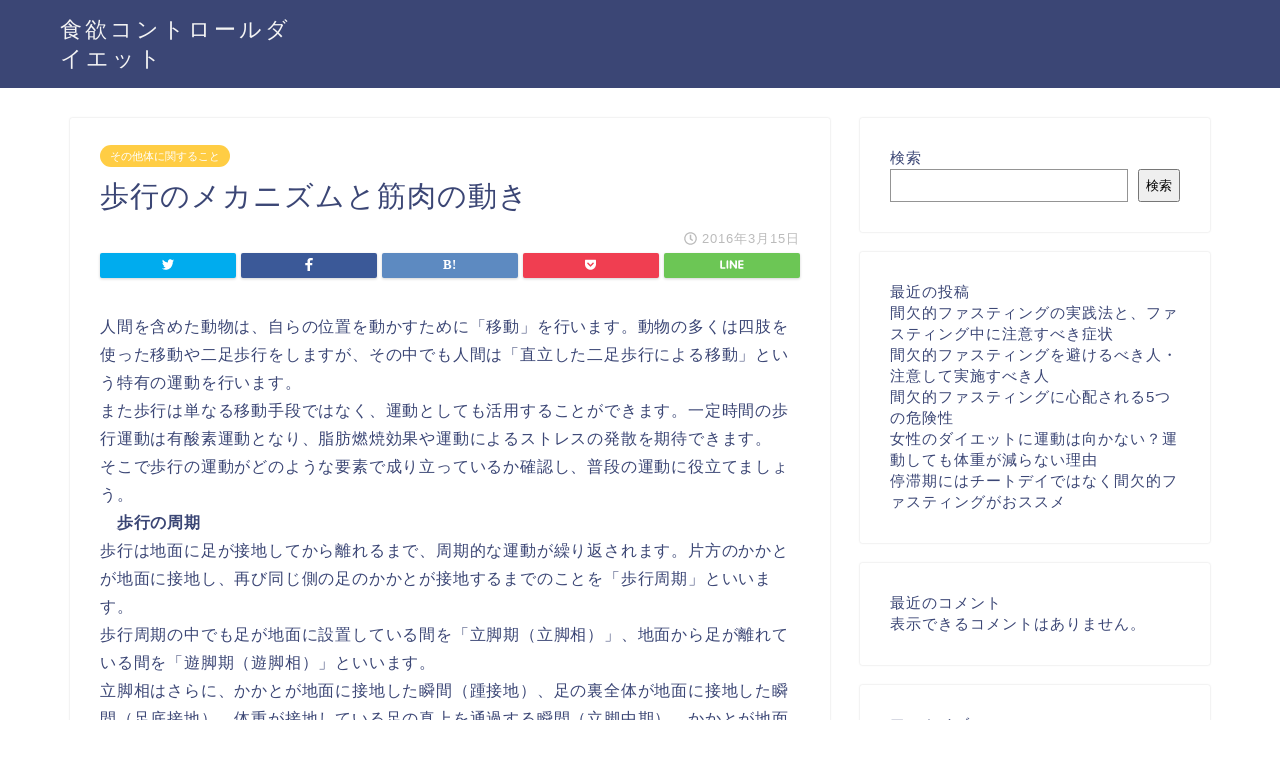

--- FILE ---
content_type: text/html; charset=UTF-8
request_url: https://rehabilizyoho.com/cate29/en510.html
body_size: 15982
content:
<!DOCTYPE html>
<html lang="ja">
<head prefix="og: http://ogp.me/ns# fb: http://ogp.me/ns/fb# article: http://ogp.me/ns/article#">
<meta charset="utf-8">
<meta http-equiv="X-UA-Compatible" content="IE=edge">
<meta name="viewport" content="width=device-width, initial-scale=1">
<!-- ここからOGP -->
<meta property="og:type" content="blog">
<meta property="og:description" content="人間を含めた動物は、自らの位置を動かすために「移動」を行います。動物の多くは四肢を使った移動や二足歩行をしますが、その中でも人間は「直立した二足歩行による移動」という特有の運動を行います。 また歩行は単なる移動手段ではな"> 
<meta property="og:title" content="歩行のメカニズムと筋肉の動き｜食欲コントロールダイエット"> 
<meta property="og:url" content="https://rehabilizyoho.com/cate29/en510.html"> 
<meta property="og:image" content="https://rehabilizyoho.com/wp-content/themes/jin/img/noimg.png">
<meta property="og:site_name" content="食欲コントロールダイエット">
<meta property="fb:admins" content="">
<meta name="twitter:card" content="summary">
<!-- ここまでOGP --> 
<title>歩行のメカニズムと筋肉の動き｜食欲コントロールダイエット</title>
<meta name="description" itemprop="description" content="人間を含めた動物は、自らの位置を動かすために「移動」を行います。動物の多くは四肢を使った移動や二足歩行をしますが、その中でも人間は「直立した二足歩行による移動」という特有の運動を行います。 また歩行は単なる移動手段ではな" >
<link rel="shortcut icon" href="https://rehabilizyoho.com/wp-content/themes/jin/favicon.ico">

<meta name='robots' content='max-image-preview:large' />
<link rel='dns-prefetch' href='//ajax.googleapis.com' />
<link rel='dns-prefetch' href='//cdnjs.cloudflare.com' />
<link rel='dns-prefetch' href='//use.fontawesome.com' />
<link rel="alternate" type="application/rss+xml" title="食欲コントロールダイエット &raquo; フィード" href="https://rehabilizyoho.com/feed" />
<link rel="alternate" type="application/rss+xml" title="食欲コントロールダイエット &raquo; コメントフィード" href="https://rehabilizyoho.com/comments/feed" />
<link rel="alternate" type="application/rss+xml" title="食欲コントロールダイエット &raquo; 歩行のメカニズムと筋肉の動き のコメントのフィード" href="https://rehabilizyoho.com/cate29/en510.html/feed" />
<script type="text/javascript">
/* <![CDATA[ */
window._wpemojiSettings = {"baseUrl":"https:\/\/s.w.org\/images\/core\/emoji\/15.0.3\/72x72\/","ext":".png","svgUrl":"https:\/\/s.w.org\/images\/core\/emoji\/15.0.3\/svg\/","svgExt":".svg","source":{"concatemoji":"https:\/\/rehabilizyoho.com\/wp-includes\/js\/wp-emoji-release.min.js?ver=6.5.7"}};
/*! This file is auto-generated */
!function(i,n){var o,s,e;function c(e){try{var t={supportTests:e,timestamp:(new Date).valueOf()};sessionStorage.setItem(o,JSON.stringify(t))}catch(e){}}function p(e,t,n){e.clearRect(0,0,e.canvas.width,e.canvas.height),e.fillText(t,0,0);var t=new Uint32Array(e.getImageData(0,0,e.canvas.width,e.canvas.height).data),r=(e.clearRect(0,0,e.canvas.width,e.canvas.height),e.fillText(n,0,0),new Uint32Array(e.getImageData(0,0,e.canvas.width,e.canvas.height).data));return t.every(function(e,t){return e===r[t]})}function u(e,t,n){switch(t){case"flag":return n(e,"\ud83c\udff3\ufe0f\u200d\u26a7\ufe0f","\ud83c\udff3\ufe0f\u200b\u26a7\ufe0f")?!1:!n(e,"\ud83c\uddfa\ud83c\uddf3","\ud83c\uddfa\u200b\ud83c\uddf3")&&!n(e,"\ud83c\udff4\udb40\udc67\udb40\udc62\udb40\udc65\udb40\udc6e\udb40\udc67\udb40\udc7f","\ud83c\udff4\u200b\udb40\udc67\u200b\udb40\udc62\u200b\udb40\udc65\u200b\udb40\udc6e\u200b\udb40\udc67\u200b\udb40\udc7f");case"emoji":return!n(e,"\ud83d\udc26\u200d\u2b1b","\ud83d\udc26\u200b\u2b1b")}return!1}function f(e,t,n){var r="undefined"!=typeof WorkerGlobalScope&&self instanceof WorkerGlobalScope?new OffscreenCanvas(300,150):i.createElement("canvas"),a=r.getContext("2d",{willReadFrequently:!0}),o=(a.textBaseline="top",a.font="600 32px Arial",{});return e.forEach(function(e){o[e]=t(a,e,n)}),o}function t(e){var t=i.createElement("script");t.src=e,t.defer=!0,i.head.appendChild(t)}"undefined"!=typeof Promise&&(o="wpEmojiSettingsSupports",s=["flag","emoji"],n.supports={everything:!0,everythingExceptFlag:!0},e=new Promise(function(e){i.addEventListener("DOMContentLoaded",e,{once:!0})}),new Promise(function(t){var n=function(){try{var e=JSON.parse(sessionStorage.getItem(o));if("object"==typeof e&&"number"==typeof e.timestamp&&(new Date).valueOf()<e.timestamp+604800&&"object"==typeof e.supportTests)return e.supportTests}catch(e){}return null}();if(!n){if("undefined"!=typeof Worker&&"undefined"!=typeof OffscreenCanvas&&"undefined"!=typeof URL&&URL.createObjectURL&&"undefined"!=typeof Blob)try{var e="postMessage("+f.toString()+"("+[JSON.stringify(s),u.toString(),p.toString()].join(",")+"));",r=new Blob([e],{type:"text/javascript"}),a=new Worker(URL.createObjectURL(r),{name:"wpTestEmojiSupports"});return void(a.onmessage=function(e){c(n=e.data),a.terminate(),t(n)})}catch(e){}c(n=f(s,u,p))}t(n)}).then(function(e){for(var t in e)n.supports[t]=e[t],n.supports.everything=n.supports.everything&&n.supports[t],"flag"!==t&&(n.supports.everythingExceptFlag=n.supports.everythingExceptFlag&&n.supports[t]);n.supports.everythingExceptFlag=n.supports.everythingExceptFlag&&!n.supports.flag,n.DOMReady=!1,n.readyCallback=function(){n.DOMReady=!0}}).then(function(){return e}).then(function(){var e;n.supports.everything||(n.readyCallback(),(e=n.source||{}).concatemoji?t(e.concatemoji):e.wpemoji&&e.twemoji&&(t(e.twemoji),t(e.wpemoji)))}))}((window,document),window._wpemojiSettings);
/* ]]> */
</script>
<style id='wp-emoji-styles-inline-css' type='text/css'>

	img.wp-smiley, img.emoji {
		display: inline !important;
		border: none !important;
		box-shadow: none !important;
		height: 1em !important;
		width: 1em !important;
		margin: 0 0.07em !important;
		vertical-align: -0.1em !important;
		background: none !important;
		padding: 0 !important;
	}
</style>
<link rel='stylesheet' id='wp-block-library-css' href='https://rehabilizyoho.com/wp-includes/css/dist/block-library/style.min.css?ver=6.5.7' type='text/css' media='all' />
<style id='classic-theme-styles-inline-css' type='text/css'>
/*! This file is auto-generated */
.wp-block-button__link{color:#fff;background-color:#32373c;border-radius:9999px;box-shadow:none;text-decoration:none;padding:calc(.667em + 2px) calc(1.333em + 2px);font-size:1.125em}.wp-block-file__button{background:#32373c;color:#fff;text-decoration:none}
</style>
<style id='global-styles-inline-css' type='text/css'>
body{--wp--preset--color--black: #000000;--wp--preset--color--cyan-bluish-gray: #abb8c3;--wp--preset--color--white: #ffffff;--wp--preset--color--pale-pink: #f78da7;--wp--preset--color--vivid-red: #cf2e2e;--wp--preset--color--luminous-vivid-orange: #ff6900;--wp--preset--color--luminous-vivid-amber: #fcb900;--wp--preset--color--light-green-cyan: #7bdcb5;--wp--preset--color--vivid-green-cyan: #00d084;--wp--preset--color--pale-cyan-blue: #8ed1fc;--wp--preset--color--vivid-cyan-blue: #0693e3;--wp--preset--color--vivid-purple: #9b51e0;--wp--preset--gradient--vivid-cyan-blue-to-vivid-purple: linear-gradient(135deg,rgba(6,147,227,1) 0%,rgb(155,81,224) 100%);--wp--preset--gradient--light-green-cyan-to-vivid-green-cyan: linear-gradient(135deg,rgb(122,220,180) 0%,rgb(0,208,130) 100%);--wp--preset--gradient--luminous-vivid-amber-to-luminous-vivid-orange: linear-gradient(135deg,rgba(252,185,0,1) 0%,rgba(255,105,0,1) 100%);--wp--preset--gradient--luminous-vivid-orange-to-vivid-red: linear-gradient(135deg,rgba(255,105,0,1) 0%,rgb(207,46,46) 100%);--wp--preset--gradient--very-light-gray-to-cyan-bluish-gray: linear-gradient(135deg,rgb(238,238,238) 0%,rgb(169,184,195) 100%);--wp--preset--gradient--cool-to-warm-spectrum: linear-gradient(135deg,rgb(74,234,220) 0%,rgb(151,120,209) 20%,rgb(207,42,186) 40%,rgb(238,44,130) 60%,rgb(251,105,98) 80%,rgb(254,248,76) 100%);--wp--preset--gradient--blush-light-purple: linear-gradient(135deg,rgb(255,206,236) 0%,rgb(152,150,240) 100%);--wp--preset--gradient--blush-bordeaux: linear-gradient(135deg,rgb(254,205,165) 0%,rgb(254,45,45) 50%,rgb(107,0,62) 100%);--wp--preset--gradient--luminous-dusk: linear-gradient(135deg,rgb(255,203,112) 0%,rgb(199,81,192) 50%,rgb(65,88,208) 100%);--wp--preset--gradient--pale-ocean: linear-gradient(135deg,rgb(255,245,203) 0%,rgb(182,227,212) 50%,rgb(51,167,181) 100%);--wp--preset--gradient--electric-grass: linear-gradient(135deg,rgb(202,248,128) 0%,rgb(113,206,126) 100%);--wp--preset--gradient--midnight: linear-gradient(135deg,rgb(2,3,129) 0%,rgb(40,116,252) 100%);--wp--preset--font-size--small: 13px;--wp--preset--font-size--medium: 20px;--wp--preset--font-size--large: 36px;--wp--preset--font-size--x-large: 42px;--wp--preset--spacing--20: 0.44rem;--wp--preset--spacing--30: 0.67rem;--wp--preset--spacing--40: 1rem;--wp--preset--spacing--50: 1.5rem;--wp--preset--spacing--60: 2.25rem;--wp--preset--spacing--70: 3.38rem;--wp--preset--spacing--80: 5.06rem;--wp--preset--shadow--natural: 6px 6px 9px rgba(0, 0, 0, 0.2);--wp--preset--shadow--deep: 12px 12px 50px rgba(0, 0, 0, 0.4);--wp--preset--shadow--sharp: 6px 6px 0px rgba(0, 0, 0, 0.2);--wp--preset--shadow--outlined: 6px 6px 0px -3px rgba(255, 255, 255, 1), 6px 6px rgba(0, 0, 0, 1);--wp--preset--shadow--crisp: 6px 6px 0px rgba(0, 0, 0, 1);}:where(.is-layout-flex){gap: 0.5em;}:where(.is-layout-grid){gap: 0.5em;}body .is-layout-flex{display: flex;}body .is-layout-flex{flex-wrap: wrap;align-items: center;}body .is-layout-flex > *{margin: 0;}body .is-layout-grid{display: grid;}body .is-layout-grid > *{margin: 0;}:where(.wp-block-columns.is-layout-flex){gap: 2em;}:where(.wp-block-columns.is-layout-grid){gap: 2em;}:where(.wp-block-post-template.is-layout-flex){gap: 1.25em;}:where(.wp-block-post-template.is-layout-grid){gap: 1.25em;}.has-black-color{color: var(--wp--preset--color--black) !important;}.has-cyan-bluish-gray-color{color: var(--wp--preset--color--cyan-bluish-gray) !important;}.has-white-color{color: var(--wp--preset--color--white) !important;}.has-pale-pink-color{color: var(--wp--preset--color--pale-pink) !important;}.has-vivid-red-color{color: var(--wp--preset--color--vivid-red) !important;}.has-luminous-vivid-orange-color{color: var(--wp--preset--color--luminous-vivid-orange) !important;}.has-luminous-vivid-amber-color{color: var(--wp--preset--color--luminous-vivid-amber) !important;}.has-light-green-cyan-color{color: var(--wp--preset--color--light-green-cyan) !important;}.has-vivid-green-cyan-color{color: var(--wp--preset--color--vivid-green-cyan) !important;}.has-pale-cyan-blue-color{color: var(--wp--preset--color--pale-cyan-blue) !important;}.has-vivid-cyan-blue-color{color: var(--wp--preset--color--vivid-cyan-blue) !important;}.has-vivid-purple-color{color: var(--wp--preset--color--vivid-purple) !important;}.has-black-background-color{background-color: var(--wp--preset--color--black) !important;}.has-cyan-bluish-gray-background-color{background-color: var(--wp--preset--color--cyan-bluish-gray) !important;}.has-white-background-color{background-color: var(--wp--preset--color--white) !important;}.has-pale-pink-background-color{background-color: var(--wp--preset--color--pale-pink) !important;}.has-vivid-red-background-color{background-color: var(--wp--preset--color--vivid-red) !important;}.has-luminous-vivid-orange-background-color{background-color: var(--wp--preset--color--luminous-vivid-orange) !important;}.has-luminous-vivid-amber-background-color{background-color: var(--wp--preset--color--luminous-vivid-amber) !important;}.has-light-green-cyan-background-color{background-color: var(--wp--preset--color--light-green-cyan) !important;}.has-vivid-green-cyan-background-color{background-color: var(--wp--preset--color--vivid-green-cyan) !important;}.has-pale-cyan-blue-background-color{background-color: var(--wp--preset--color--pale-cyan-blue) !important;}.has-vivid-cyan-blue-background-color{background-color: var(--wp--preset--color--vivid-cyan-blue) !important;}.has-vivid-purple-background-color{background-color: var(--wp--preset--color--vivid-purple) !important;}.has-black-border-color{border-color: var(--wp--preset--color--black) !important;}.has-cyan-bluish-gray-border-color{border-color: var(--wp--preset--color--cyan-bluish-gray) !important;}.has-white-border-color{border-color: var(--wp--preset--color--white) !important;}.has-pale-pink-border-color{border-color: var(--wp--preset--color--pale-pink) !important;}.has-vivid-red-border-color{border-color: var(--wp--preset--color--vivid-red) !important;}.has-luminous-vivid-orange-border-color{border-color: var(--wp--preset--color--luminous-vivid-orange) !important;}.has-luminous-vivid-amber-border-color{border-color: var(--wp--preset--color--luminous-vivid-amber) !important;}.has-light-green-cyan-border-color{border-color: var(--wp--preset--color--light-green-cyan) !important;}.has-vivid-green-cyan-border-color{border-color: var(--wp--preset--color--vivid-green-cyan) !important;}.has-pale-cyan-blue-border-color{border-color: var(--wp--preset--color--pale-cyan-blue) !important;}.has-vivid-cyan-blue-border-color{border-color: var(--wp--preset--color--vivid-cyan-blue) !important;}.has-vivid-purple-border-color{border-color: var(--wp--preset--color--vivid-purple) !important;}.has-vivid-cyan-blue-to-vivid-purple-gradient-background{background: var(--wp--preset--gradient--vivid-cyan-blue-to-vivid-purple) !important;}.has-light-green-cyan-to-vivid-green-cyan-gradient-background{background: var(--wp--preset--gradient--light-green-cyan-to-vivid-green-cyan) !important;}.has-luminous-vivid-amber-to-luminous-vivid-orange-gradient-background{background: var(--wp--preset--gradient--luminous-vivid-amber-to-luminous-vivid-orange) !important;}.has-luminous-vivid-orange-to-vivid-red-gradient-background{background: var(--wp--preset--gradient--luminous-vivid-orange-to-vivid-red) !important;}.has-very-light-gray-to-cyan-bluish-gray-gradient-background{background: var(--wp--preset--gradient--very-light-gray-to-cyan-bluish-gray) !important;}.has-cool-to-warm-spectrum-gradient-background{background: var(--wp--preset--gradient--cool-to-warm-spectrum) !important;}.has-blush-light-purple-gradient-background{background: var(--wp--preset--gradient--blush-light-purple) !important;}.has-blush-bordeaux-gradient-background{background: var(--wp--preset--gradient--blush-bordeaux) !important;}.has-luminous-dusk-gradient-background{background: var(--wp--preset--gradient--luminous-dusk) !important;}.has-pale-ocean-gradient-background{background: var(--wp--preset--gradient--pale-ocean) !important;}.has-electric-grass-gradient-background{background: var(--wp--preset--gradient--electric-grass) !important;}.has-midnight-gradient-background{background: var(--wp--preset--gradient--midnight) !important;}.has-small-font-size{font-size: var(--wp--preset--font-size--small) !important;}.has-medium-font-size{font-size: var(--wp--preset--font-size--medium) !important;}.has-large-font-size{font-size: var(--wp--preset--font-size--large) !important;}.has-x-large-font-size{font-size: var(--wp--preset--font-size--x-large) !important;}
.wp-block-navigation a:where(:not(.wp-element-button)){color: inherit;}
:where(.wp-block-post-template.is-layout-flex){gap: 1.25em;}:where(.wp-block-post-template.is-layout-grid){gap: 1.25em;}
:where(.wp-block-columns.is-layout-flex){gap: 2em;}:where(.wp-block-columns.is-layout-grid){gap: 2em;}
.wp-block-pullquote{font-size: 1.5em;line-height: 1.6;}
</style>
<link rel='stylesheet' id='theme-style-css' href='https://rehabilizyoho.com/wp-content/themes/jin/style.css?ver=6.5.7' type='text/css' media='all' />
<link rel='stylesheet' id='fontawesome-style-css' href='https://use.fontawesome.com/releases/v5.1.0/css/all.css?ver=6.5.7' type='text/css' media='all' />
<link rel='stylesheet' id='swiper-style-css' href='https://cdnjs.cloudflare.com/ajax/libs/Swiper/4.0.7/css/swiper.min.css?ver=6.5.7' type='text/css' media='all' />
<script type="text/javascript" src="https://ajax.googleapis.com/ajax/libs/jquery/1.12.4/jquery.min.js?ver=6.5.7" id="jquery-js"></script>
<script type="text/javascript" src="https://rehabilizyoho.com/wp-content/themes/jin/js/common.js?ver=6.5.7" id="cps-common-js"></script>
<link rel="https://api.w.org/" href="https://rehabilizyoho.com/wp-json/" /><link rel="alternate" type="application/json" href="https://rehabilizyoho.com/wp-json/wp/v2/posts/319" /><link rel="canonical" href="https://rehabilizyoho.com/cate29/en510.html" />
<link rel='shortlink' href='https://rehabilizyoho.com/?p=319' />
<link rel="alternate" type="application/json+oembed" href="https://rehabilizyoho.com/wp-json/oembed/1.0/embed?url=https%3A%2F%2Frehabilizyoho.com%2Fcate29%2Fen510.html" />
<link rel="alternate" type="text/xml+oembed" href="https://rehabilizyoho.com/wp-json/oembed/1.0/embed?url=https%3A%2F%2Frehabilizyoho.com%2Fcate29%2Fen510.html&#038;format=xml" />
	<style type="text/css">
		#wrapper{
						background-color: #fff;
						background-image: url();
		}
		.related-entry-headline-text span:before,
		#comment-title span:before,
		#reply-title span:before{
			background-color: #3b4675;
			border-color: #3b4675!important;
		}
		footer,
		#breadcrumb:after,
		#page-top a{	
			background-color: #3b4675;
		}
		.footer-inner a,
		#copyright,
		#copyright-center{
			border-color: #fff!important;
			color: #fff!important;
		}
		#footer-widget-area
		{
			border-color: #fff!important;
		}
		.page-top-footer a{
			color: #3b4675!important;
		}
				#breadcrumb ul li,
		#breadcrumb ul li a{
			color: #3b4675!important;
		}
		
		body,
		a,
		a:link,
		a:visited{
			color: #3b4675;
		}
		a:hover{
			color: #008db7;
		}
				.widget_nav_menu ul > li > a:before,
		.widget_categories ul > li > a:before,
		.widget_archive form:after,
		.widget_categories form:after,
		.widget_nav_menu ul > li > ul.sub-menu > li > a:before,
		.widget_categories ul > li > .children > li > a:before,
		.widget_nav_menu ul > li > ul.sub-menu > li > ul.sub-menu li > a:before,
		.widget_categories ul > li > .children > li > .children li > a:before{
			color: #3b4675;
		}
		footer .footer-widget,
		footer .footer-widget a,
		footer .footer-widget ul li,
		.footer-widget.widget_nav_menu ul > li > a:before,
		.footer-widget.widget_categories ul > li > a:before{
			color: #fff!important;
			border-color: #fff!important;
		}
		footer .footer-widget .widgettitle{
			color: #fff!important;
			border-color: #ffcd44!important;
		}
		footer .widget_nav_menu ul .children .children li a:before,
		footer .widget_categories ul .children .children li a:before{
			background-color: #fff!important;
		}
		#drawernav a:hover,
		.post-list-title,
		#prev-next p,
		#toc_container .toc_list li a{
			color: #3b4675!important;
		}
		#header-box{
			background-color: #3b4675;
		}
		.pickup-contents:before{
			background-color: #3b4675!important;
		}
		.main-image-text{
			color: #555;
		}
		.main-image-text-sub{
			color: #555;
		}
		
						#site-info{
			padding-top: 15px!important;
			padding-bottom: 15px!important;
		}
				
		#site-info span a{
			color: #f4f4f4!important;
		}
		
				#headmenu .headsns .line a svg{
			fill: #f4f4f4!important;
		}
		#headmenu .headsns a,
		#headmenu{
			color: #f4f4f4!important;
			border-color:#f4f4f4!important;
		}
						.profile-follow .line-sns a svg{
			fill: #3b4675!important;
		}
		.profile-follow .line-sns a:hover svg{
			fill: #ffcd44!important;
		}
		.profile-follow a{
			color: #3b4675!important;
			border-color:#3b4675!important;
		}
		.profile-follow a:hover,
		#headmenu .headsns a:hover{
			color:#ffcd44!important;
			border-color:#ffcd44!important;
		}
				.search-box:hover{
			color:#ffcd44!important;
			border-color:#ffcd44!important;
		}
				#header #headmenu .headsns .line a:hover svg{
			fill:#ffcd44!important;
		}
		.cps-icon-bar,
		#navtoggle:checked + .sp-menu-open .cps-icon-bar{
			background-color: #f4f4f4;
		}
		#nav-container{
			background-color: #fff;
		}
		#drawernav ul.menu-box > li > a,
		#drawernav2 ul.menu-box > li > a,
		#drawernav3 ul.menu-box > li > a,
		#drawernav4 ul.menu-box > li > a,
		#drawernav5 ul.menu-box > li > a,
		#drawernav ul.menu-box > li.menu-item-has-children:after,
		#drawernav2 ul.menu-box > li.menu-item-has-children:after,
		#drawernav3 ul.menu-box > li.menu-item-has-children:after,
		#drawernav4 ul.menu-box > li.menu-item-has-children:after,
		#drawernav5 ul.menu-box > li.menu-item-has-children:after{
			color: #f4f4f4!important;
		}
		#drawernav ul.menu-box li a,
		#drawernav2 ul.menu-box li a,
		#drawernav3 ul.menu-box li a,
		#drawernav4 ul.menu-box li a,
		#drawernav5 ul.menu-box li a{
			font-size: 14px!important;
		}
		#drawernav3 ul.menu-box > li{
			color: #3b4675!important;
		}
		#drawernav4 .menu-box > .menu-item > a:after,
		#drawernav3 .menu-box > .menu-item > a:after,
		#drawernav .menu-box > .menu-item > a:after{
			background-color: #f4f4f4!important;
		}
		#drawernav2 .menu-box > .menu-item:hover,
		#drawernav5 .menu-box > .menu-item:hover{
			border-top-color: #3b4675!important;
		}
				.cps-info-bar a{
			background-color: #ffcd44!important;
		}
				@media (min-width: 768px) {
			.post-list-mag .post-list-item:not(:nth-child(2n)){
				margin-right: 2.6%;
			}
		}
				@media (min-width: 768px) {
			#tab-1:checked ~ .tabBtn-mag li [for="tab-1"]:after,
			#tab-2:checked ~ .tabBtn-mag li [for="tab-2"]:after,
			#tab-3:checked ~ .tabBtn-mag li [for="tab-3"]:after,
			#tab-4:checked ~ .tabBtn-mag li [for="tab-4"]:after{
				border-top-color: #3b4675!important;
			}
			.tabBtn-mag label{
				border-bottom-color: #3b4675!important;
			}
		}
		#tab-1:checked ~ .tabBtn-mag li [for="tab-1"],
		#tab-2:checked ~ .tabBtn-mag li [for="tab-2"],
		#tab-3:checked ~ .tabBtn-mag li [for="tab-3"],
		#tab-4:checked ~ .tabBtn-mag li [for="tab-4"],
		#prev-next a.next:after,
		#prev-next a.prev:after{
			
			background-color: #3b4675!important;
		}
		

		.swiper-slide .post-list-cat,
		.post-list-mag .post-list-cat,
		.post-list-mag3col .post-list-cat,
		.post-list-mag-sp1col .post-list-cat,
		.swiper-pagination-bullet-active,
		.pickup-cat,
		.post-list .post-list-cat,
		.more-cat-button a:hover span:before,
		#breadcrumb .bcHome a:hover span:before,
		.popular-item:nth-child(1) .pop-num,
		.popular-item:nth-child(2) .pop-num,
		.popular-item:nth-child(3) .pop-num{
			background-color: #ffcd44!important;
		}
		.sidebar-btn a,
		.profile-sns-menu{
			background-color: #ffcd44!important;
		}
		.sp-sns-menu a,
		.pickup-contents-box a:hover .pickup-title{
			border-color: #3b4675!important;
			color: #3b4675!important;
		}
				.pro-line svg{
			fill: #3b4675!important;
		}
		.cps-post-cat a,
		.meta-cat,
		.popular-cat{
			background-color: #ffcd44!important;
			border-color: #ffcd44!important;
		}
		.tagicon,
		.tag-box a,
		#toc_container .toc_list > li,
		#toc_container .toc_title{
			color: #3b4675!important;
		}
		.tag-box a,
		#toc_container:before{
			border-color: #3b4675!important;
		}
		.cps-post-cat a:hover{
			color: #008db7!important;
		}
		.pagination li:not([class*="current"]) a:hover,
		.widget_tag_cloud a:hover{
			background-color: #3b4675!important;
		}
		.pagination li:not([class*="current"]) a:hover{
			opacity: 0.5!important;
		}
		.pagination li.current a{
			background-color: #3b4675!important;
			border-color: #3b4675!important;
		}
		.nextpage a:hover span {
			color: #3b4675!important;
			border-color: #3b4675!important;
		}
		.cta-content:before{
			background-color: #6FBFCA!important;
		}
		.cta-text,
		.info-title{
			color: #fff!important;
		}
		#footer-widget-area.footer_style1 .widgettitle{
			border-color: #ffcd44!important;
		}
		.sidebar_style1 .widgettitle,
		.sidebar_style5 .widgettitle{
			border-color: #3b4675!important;
		}
		.sidebar_style2 .widgettitle,
		.sidebar_style4 .widgettitle,
		.sidebar_style6 .widgettitle{
			background-color: #3b4675!important;
		}
		
		.tn-logo-size{
			font-size: 160%!important;
		}
		.tn-logo-size img{
			width: 160%!important;
		}
		.sp-logo-size{
			font-size: 100%!important;
		}
		.sp-logo-size img{
			width: 100%!important;
		}
				.cps-post-main ul > li:before,
		.cps-post-main ol > li:before{
			background-color: #ffcd44!important;
		}
		.profile-card .profile-title{
			background-color: #3b4675!important;
		}
		.profile-card{
			border-color: #3b4675!important;
		}
		.cps-post-main a{
			color:#008db7;
		}
		.cps-post-main .marker{
			background: -webkit-linear-gradient( transparent 60%, #ffcedb 0% ) ;
			background: linear-gradient( transparent 60%, #ffcedb 0% ) ;
		}
		.cps-post-main .marker2{
			background: -webkit-linear-gradient( transparent 60%, #a9eaf2 0% ) ;
			background: linear-gradient( transparent 60%, #a9eaf2 0% ) ;
		}
		
		
		.simple-box1{
			border-color:#ef9b9b!important;
		}
		.simple-box2{
			border-color:#f2bf7d!important;
		}
		.simple-box3{
			border-color:#b5e28a!important;
		}
		.simple-box4{
			border-color:#7badd8!important;
		}
		.simple-box4:before{
			background-color: #7badd8;
		}
		.simple-box5{
			border-color:#e896c7!important;
		}
		.simple-box5:before{
			background-color: #e896c7;
		}
		.simple-box6{
			background-color:#fffdef!important;
		}
		.simple-box7{
			border-color:#def1f9!important;
		}
		.simple-box7:before{
			background-color:#def1f9!important;
		}
		.simple-box8{
			border-color:#96ddc1!important;
		}
		.simple-box8:before{
			background-color:#96ddc1!important;
		}
		.simple-box9:before{
			background-color:#e1c0e8!important;
		}
		.simple-box9:after{
			border-color:#e1c0e8 #e1c0e8 #fff #fff!important;
		}
		
		.kaisetsu-box1:before,
		.kaisetsu-box1-title{
			background-color:#ffb49e!important;
		}
		.kaisetsu-box2{
			border-color:#89c2f4!important;
		}
		.kaisetsu-box2-title{
			background-color:#89c2f4!important;
		}
		.kaisetsu-box4{
			border-color:#ea91a9!important;
		}
		.kaisetsu-box4-title{
			background-color:#ea91a9!important;
		}
		.kaisetsu-box5:before{
			background-color:#57b3ba!important;
		}
		.kaisetsu-box5-title{
			background-color:#57b3ba!important;
		}
		
		.concept-box1{
			border-color:#85db8f!important;
		}
		.concept-box1:after{
			background-color:#85db8f!important;
		}
		.concept-box1:before{
			content:"ポイント"!important;
			color:#85db8f!important;
		}
		.concept-box2{
			border-color:#f7cf6a!important;
		}
		.concept-box2:after{
			background-color:#f7cf6a!important;
		}
		.concept-box2:before{
			content:"注意点"!important;
			color:#f7cf6a!important;
		}
		.concept-box3{
			border-color:#86cee8!important;
		}
		.concept-box3:after{
			background-color:#86cee8!important;
		}
		.concept-box3:before{
			content:"良い例"!important;
			color:#86cee8!important;
		}
		.concept-box4{
			border-color:#ed8989!important;
		}
		.concept-box4:after{
			background-color:#ed8989!important;
		}
		.concept-box4:before{
			content:"悪い例"!important;
			color:#ed8989!important;
		}
		.concept-box5{
			border-color:#9e9e9e!important;
		}
		.concept-box5:after{
			background-color:#9e9e9e!important;
		}
		.concept-box5:before{
			content:"参考"!important;
			color:#9e9e9e!important;
		}
		.concept-box6{
			border-color:#8eaced!important;
		}
		.concept-box6:after{
			background-color:#8eaced!important;
		}
		.concept-box6:before{
			content:"メモ"!important;
			color:#8eaced!important;
		}
		
		.innerlink-box1,
		.blog-card{
			border-color:#73bc9b!important;
		}
		.innerlink-box1-title{
			background-color:#73bc9b!important;
			border-color:#73bc9b!important;
		}
		.innerlink-box1:before,
		.blog-card-hl-box{
			background-color:#73bc9b!important;
		}
		
		.color-button01 a,
		.color-button01 a:hover,
		.color-button01:before{
			background-color: #008db7!important;
		}
		.top-image-btn-color a,
		.top-image-btn-color a:hover,
		.top-image-btn-color:before{
			background-color: #ffcd44!important;
		}
		.color-button02 a,
		.color-button02 a:hover,
		.color-button02:before{
			background-color: #d9333f!important;
		}
		
		.color-button01-big a,
		.color-button01-big a:hover,
		.color-button01-big:before{
			background-color: #3296d1!important;
		}
		.color-button01-big a,
		.color-button01-big:before{
			border-radius: 5px!important;
		}
		.color-button01-big a{
			padding-top: 20px!important;
			padding-bottom: 20px!important;
		}
		
		.color-button02-big a,
		.color-button02-big a:hover,
		.color-button02-big:before{
			background-color: #83d159!important;
		}
		.color-button02-big a,
		.color-button02-big:before{
			border-radius: 5px!important;
		}
		.color-button02-big a{
			padding-top: 20px!important;
			padding-bottom: 20px!important;
		}
				.color-button01-big{
			width: 75%!important;
		}
		.color-button02-big{
			width: 75%!important;
		}
				
		
					.top-image-btn-color:before,
			.color-button01:before,
			.color-button02:before,
			.color-button01-big:before,
			.color-button02-big:before{
				bottom: -1px;
				left: -1px;
				width: 100%;
				height: 100%;
				border-radius: 6px;
				box-shadow: 0px 1px 5px 0px rgba(0, 0, 0, 0.25);
				-webkit-transition: all .4s;
				transition: all .4s;
			}
			.top-image-btn-color a:hover,
			.color-button01 a:hover,
			.color-button02 a:hover,
			.color-button01-big a:hover,
			.color-button02-big a:hover{
				-webkit-transform: translateY(2px);
				transform: translateY(2px);
				-webkit-filter: brightness(0.95);
				 filter: brightness(0.95);
			}
			.top-image-btn-color:hover:before,
			.color-button01:hover:before,
			.color-button02:hover:before,
			.color-button01-big:hover:before,
			.color-button02-big:hover:before{
				-webkit-transform: translateY(2px);
				transform: translateY(2px);
				box-shadow: none!important;
			}
				
		.h2-style01 h2,
		.h2-style02 h2:before,
		.h2-style03 h2,
		.h2-style04 h2:before,
		.h2-style05 h2,
		.h2-style07 h2:before,
		.h2-style07 h2:after,
		.h3-style03 h3:before,
		.h3-style02 h3:before,
		.h3-style05 h3:before,
		.h3-style07 h3:before,
		.h2-style08 h2:after,
		.h2-style10 h2:before,
		.h2-style10 h2:after,
		.h3-style02 h3:after,
		.h4-style02 h4:before{
			background-color: #3b4675!important;
		}
		.h3-style01 h3,
		.h3-style04 h3,
		.h3-style05 h3,
		.h3-style06 h3,
		.h4-style01 h4,
		.h2-style02 h2,
		.h2-style08 h2,
		.h2-style08 h2:before,
		.h2-style09 h2,
		.h4-style03 h4{
			border-color: #3b4675!important;
		}
		.h2-style05 h2:before{
			border-top-color: #3b4675!important;
		}
		.h2-style06 h2:before,
		.sidebar_style3 .widgettitle:after{
			background-image: linear-gradient(
				-45deg,
				transparent 25%,
				#3b4675 25%,
				#3b4675 50%,
				transparent 50%,
				transparent 75%,
				#3b4675 75%,
				#3b4675			);
		}
				
		@media all and (-ms-high-contrast:none){
			*::-ms-backdrop, .color-button01:before,
			.color-button02:before,
			.color-button01-big:before,
			.color-button02-big:before{
				background-color: #595857!important;
			}
		}
		
		.jin-lp-h2 h2,
		.jin-lp-h2 h2{
			background-color: transparent!important;
			border-color: transparent!important;
			color: #3b4675!important;
		}
		.jincolumn-h3style2{
			border-color:#3b4675!important;
		}
		.jinlph2-style1 h2:first-letter{
			color:#3b4675!important;
		}
		.jinlph2-style2 h2,
		.jinlph2-style3 h2{
			border-color:#3b4675!important;
		}
		.jin-photo-title .jin-fusen1-down,
		.jin-photo-title .jin-fusen1-even,
		.jin-photo-title .jin-fusen1-up{
			border-left-color:#3b4675;
		}
		.jin-photo-title .jin-fusen2,
		.jin-photo-title .jin-fusen3{
			background-color:#3b4675;
		}
		.jin-photo-title .jin-fusen2:before,
		.jin-photo-title .jin-fusen3:before {
			border-top-color: #3b4675;
		}
		
		
	</style>

<link href="https://fonts.googleapis.com/css?family=Quicksand" rel="stylesheet">

<!-- Google tag (gtag.js) -->
<script async src="https://www.googletagmanager.com/gtag/js?id=UA-64758339-1"></script>
<script>
  window.dataLayer = window.dataLayer || [];
  function gtag(){dataLayer.push(arguments);}
  gtag('js', new Date());

  gtag('config', 'UA-64758339-1');
</script></head>
<body class="post-template-default single single-post postid-319 single-format-standard" id="nofont-style">
<div id="wrapper">

		
	
		<!--ヘッダー-->

					<div id="header-box" class="tn_on header-box animate">
	<div id="header" class="header-type1 header animate">
				
		<div id="site-info" class="ef">
												<span class="tn-logo-size"><a href='https://rehabilizyoho.com/' title='食欲コントロールダイエット' rel='home'>食欲コントロールダイエット</a></span>
									</div>

		
	
			</div>
	
		
</div>


<div id="scroll-content" class="animate">
	
						
		<!--ヘッダー-->

		<div class="clearfix"></div>

			
														
		
	<div id="contents">

		<!--メインコンテンツ-->
			<main id="main-contents" class="main-contents article_style1 animate" itemprop="mainContentOfPage">
				<section class="cps-post-box hentry">
																	<article class="cps-post">
							<header class="cps-post-header">
																<span class="cps-post-cat category-cate29" itemprop="keywords"><a href="https://rehabilizyoho.com/category/cate29" style="background-color:!important;">その他体に関すること</a></span>
																<h1 class="cps-post-title entry-title" itemprop="headline">歩行のメカニズムと筋肉の動き</h1>
								<div class="cps-post-meta vcard">
									<span class="writer fn" itemprop="author" itemscope itemtype="http://schema.org/Person"><span itemprop="name">tominaga-kota</span></span>
									<span class="cps-post-date-box">
												<span class="cps-post-date"><i class="far fa-clock" aria-hidden="true"></i>&nbsp;<time class="entry-date date published updated" datetime="2016-03-15T07:36:04+09:00">2016年3月15日</time></span>
										</span>
								</div>
								
							</header>
															<div class="cps-post-thumb" itemscope itemtype="http://schema.org/ImageObject">
																	</div>
																															<div class="share-top sns-design-type01">
	<div class="sns-top">
		<ol>
			<!--ツイートボタン-->
							<li class="twitter"><a href="http://twitter.com/intent/tweet?url=https%3A%2F%2Frehabilizyoho.com%2Fcate29%2Fen510.html&text=%E6%AD%A9%E8%A1%8C%E3%81%AE%E3%83%A1%E3%82%AB%E3%83%8B%E3%82%BA%E3%83%A0%E3%81%A8%E7%AD%8B%E8%82%89%E3%81%AE%E5%8B%95%E3%81%8D&via=&tw_p=tweetbutton"><i class="fab fa-twitter"></i></a>
				</li>
						<!--Facebookボタン-->
							<li class="facebook">
				<a href="http://www.facebook.com/sharer.php?src=bm&u=https%3A%2F%2Frehabilizyoho.com%2Fcate29%2Fen510.html&t=%E6%AD%A9%E8%A1%8C%E3%81%AE%E3%83%A1%E3%82%AB%E3%83%8B%E3%82%BA%E3%83%A0%E3%81%A8%E7%AD%8B%E8%82%89%E3%81%AE%E5%8B%95%E3%81%8D" onclick="javascript:window.open(this.href, '', 'menubar=no,toolbar=no,resizable=yes,scrollbars=yes,height=300,width=600');return false;"><i class="fab fa-facebook-f" aria-hidden="true"></i></a>
				</li>
						<!--はてブボタン-->
							<li class="hatebu">
				<a href="http://b.hatena.ne.jp/add?mode=confirm&url=https%3A%2F%2Frehabilizyoho.com%2Fcate29%2Fen510.html" onclick="javascript:window.open(this.href, '', 'menubar=no,toolbar=no,resizable=yes,scrollbars=yes,height=400,width=510');return false;" ><i class="font-hatena"></i></a>
				</li>
						<!--Poketボタン-->
							<li class="pocket">
				<a href="http://getpocket.com/edit?url=https%3A%2F%2Frehabilizyoho.com%2Fcate29%2Fen510.html&title=%E6%AD%A9%E8%A1%8C%E3%81%AE%E3%83%A1%E3%82%AB%E3%83%8B%E3%82%BA%E3%83%A0%E3%81%A8%E7%AD%8B%E8%82%89%E3%81%AE%E5%8B%95%E3%81%8D"><i class="fab fa-get-pocket" aria-hidden="true"></i></a>
				</li>
							<li class="line">
				<a href="http://line.me/R/msg/text/?https%3A%2F%2Frehabilizyoho.com%2Fcate29%2Fen510.html"><svg version="1.1" xmlns="http://www.w3.org/2000/svg" xmlns:xlink="http://www.w3.org/1999/xlink" x="0px"
	 y="0px" viewBox="0 0 122.4 47.2" style="enable-background:new 0 0 122.4 47.2;" xml:space="preserve">
<path d="M77.4,28.4c0.1-5,0.2-9,0.2-13.1c0-3.2-0.1-6.3,0-9.5c0.1-3.1,1.6-4.6,4-4.6c2.2,0,4.2,1.9,4.6,4.5c0.1,0.8,0,1.7,0,2.5
	c0,10.3,0,20.6,0,31c0,0.7,0,1.3,0,2c-0.1,2.2-1.1,3.8-3.3,4.5c-2.2,0.7-4-0.1-5.3-1.9c-3.1-4.1-6.1-8.3-9.1-12.5
	c-2.8-3.8-5.7-7.7-9.1-12.2c-0.5,1.9-1,2.9-1,3.9c-0.1,5.3,0,10.7,0,16c0,1.2,0.1,2.4-0.1,3.5c-0.4,2.2-2,3.5-4.2,3.4
	c-2.1-0.1-3.9-1.4-4.2-3.5c-0.2-1-0.1-2-0.1-3c0-10.5,0-21,0-31.5c0-0.5,0-1,0-1.5c-0.1-2.5,1.2-4.2,3.4-5c2.2-0.9,3.9,0.5,5.2,2.1
	c2.5,3.1,4.7,6.4,7.1,9.6c3.1,4.3,6.2,8.6,9.4,12.9C75.4,26.7,76.1,27.2,77.4,28.4z"/>
<path d="M102.3,9.7c0,3.7,0,6.3,0,9.5c3.9,0,7.7-0.1,11.5,0c1.4,0,3,0.3,4.2,0.9c1.7,0.9,2.8,2.4,2.1,4.5c-0.6,1.9-1.8,3.1-4,3.1
	c-2.5,0-5,0-7.5,0c-1.8,0-3.6,0-6,0c-0.2,3.2-0.3,6.1-0.5,9.5c4.2,0,8.2-0.1,12.1,0.1c1.5,0.1,3.4,0.6,4.5,1.5
	c0.9,0.8,1.5,2.6,1.4,3.9c-0.1,1.7-1.6,3-3.4,3.1c-6.3,0.1-12.6,0.2-18.9,0c-3.3-0.1-4-1.1-4.1-4.5c-0.1-11.8-0.1-23.6,0-35.5
	c0-3.6,1.2-4.7,4.9-4.7c5.5-0.1,11-0.1,16.5,0c2.9,0,5.2,2.1,5.2,4.3c0,2.2-2.3,4.2-5.3,4.2C111,9.8,106.8,9.7,102.3,9.7z"/>
<path d="M10.3,37.4c1.5,0,2.6,0,3.7,0c3.5,0.1,7,0.1,10.4,0.5c2.7,0.3,4,2,3.9,4.3c-0.1,2-1.6,3.5-4,3.6C18.1,46,12,46,5.8,45.9
	c-2.8-0.1-4.1-1.6-4.1-4.6c-0.1-11.8-0.1-23.6,0-35.4c0-2.8,1.8-4.6,4.1-4.7c2.2,0,4.3,2,4.5,4.5c0.2,3,0.1,6,0.1,9
	C10.4,22,10.3,29.3,10.3,37.4z"/>
<path d="M33.7,23.4c0-5.7-0.1-11.3,0-17c0-3.5,1.8-5.4,4.5-5.3c2.2,0.1,4.1,2.4,4.1,5.4c0.1,11.5,0.1,23,0,34.4
	c0,3.3-1.6,4.9-4.3,4.8c-2.7,0-4.2-1.6-4.2-5C33.7,35.1,33.8,29.3,33.7,23.4C33.8,23.4,33.8,23.4,33.7,23.4z"/>
</svg>
</a>
				</li>
		</ol>
	</div>
</div>
<div class="clearfix"></div>
															
							<div class="cps-post-main-box">
								<div class="cps-post-main h2-style01 h3-style01 h4-style01 entry-content  " itemprop="articleBody">

									<div class="clearfix"></div>
	
									<p>人間を含めた動物は、自らの位置を動かすために「移動」を行います。動物の多くは四肢を使った移動や二足歩行をしますが、その中でも人間は「直立した二足歩行による移動」という特有の運動を行います。<br />
また歩行は単なる移動手段ではなく、運動としても活用することができます。一定時間の歩行運動は有酸素運動となり、脂肪燃焼効果や運動によるストレスの発散を期待できます。<br />
そこで歩行の運動がどのような要素で成り立っているか確認し、普段の運動に役立てましょう。<br />
　<strong>歩行の周期</strong><br />
歩行は地面に足が接地してから離れるまで、周期的な運動が繰り返されます。片方のかかとが地面に接地し、再び同じ側の足のかかとが接地するまでのことを「歩行周期」といいます。<br />
歩行周期の中でも足が地面に設置している間を「立脚期（立脚相）」、地面から足が離れている間を「遊脚期（遊脚相）」といいます。<br />
立脚相はさらに、かかとが地面に接地した瞬間（踵接地）、足の裏全体が地面に接地した瞬間（足底接地）、体重が接地している足の真上を通過する瞬間（立脚中期）、かかとが地面から離れる瞬間（踵離地）、つま先が地面から離れる瞬間（足指離地）という相に分けられます。<br />
遊脚相は、さらに加速期・遊脚中期・減速期の３つに分けられます。<br />
　<strong>人間の重心位置と歩行の重心</strong><br />
歩行は、不安定なバランスを連続して回復していく運動と捉えることもできます。前方に身体が倒れないように、重心をコントロールしていくのです。歩行をしているときには、前方だけでなく、上下左右にも重心が移動していきます。<br />
成人だと、重<span style="color:Red">心の位置は地面から身長の55～56%の位置にあります</span>。身体の位置でいうと骨盤の中、仙骨のやや前面といわれています。<br />
歩行していのときには、この重心が上下左右に動いてきます。上下移動は、立脚中期が一番高い位置にあり、かかとが接地する瞬間が一番低い位置にきます。また左右の動きも立脚中期が最も左右に移動する瞬間です。<br />
重心の位置は、歩行速度を上げると振れ幅が大きくなります。この<span style="color:#0072BC">上下左右方向の重心移動の距離を最小限にすることが、より効率的な歩行をするときに必要となります</span>。<br />
　<strong>筋肉の働きが歩行に与える影響</strong><br />
歩行時には多くの筋肉がタイミングよく働いています。どこかの<span style="color:#EA161E">筋肉に緊張があったり、働くタイミングがずれたりしていると偏った歩き方になり、変形性関節症などの疾病の原因になります</span>。<br />
例えばお尻にある筋肉の一つである中殿筋の働きは、立脚時に骨盤が左右に傾いてしまわないように活動します。中殿筋の働きが不十分だと、太ももの外側にある筋肉や靭帯が過剰に働き、膝の内反（膝が外側にカーブする）が発生する一因となります。<br />
他にもすねの外側に位置する前頚骨筋は、つま先を持ち上げるときに働きます。この筋肉がうまく働かないと、遊脚相でつま先が上がりきらず、つまずく原因となります。<br />
また、姿勢を維持する筋肉である脊柱起立筋群や腹筋群も歩行時に働きます。脊柱起立筋群は背中を反らす動作で働きます。腹筋群は身体を屈めたり、お腹をコルセットのように固めたりするときに動きます。この２つの筋群が働くことで身体の安定性を高めて、スムーズな歩行を助けているのです。<br />
特に腹筋群は、骨盤や腰椎の安定性に関わっています。腹筋群の活動により、骨盤や仙骨、脊柱の動きが安定し、身体がブレることなく歩行することができます。<br />
なお、足裏のアーチが正常より減ってしまう偏平足は、膝から下の骨が内側に向きやくすなり、膝関節にねじれる力が加わりやすくなります。<br />
このように、歩行時にはさまざまな筋肉と関節が協調して働くことで成り立っています。<br />
歩行をするときに痛みがある場合は、その原因は痛みのある場所ではなく、関連した他の部位に原因があることもあります。体力維持のためにも正しい歩行動作を理解し、いつまでも歩ける筋力を保ちましょう。</p>
									
																		
									
									<div class="tag-box"><span><a href="https://rehabilizyoho.com/tag/%e3%83%aa%e3%83%8f%e3%83%93%e3%83%aa"><span class="tagicon"><i class="fa fa-tag" aria-hidden="true"></i></span> リハビリ</a></span><span><a href="https://rehabilizyoho.com/tag/%e5%be%92%e6%89%8b%e7%99%82%e6%b3%95"><span class="tagicon"><i class="fa fa-tag" aria-hidden="true"></i></span> 徒手療法</a></span><span><a href="https://rehabilizyoho.com/tag/%e6%95%b4%e4%bd%93"><span class="tagicon"><i class="fa fa-tag" aria-hidden="true"></i></span> 整体</a></span><span><a href="https://rehabilizyoho.com/tag/%e6%95%b4%e5%bd%a2%e5%a4%96%e7%a7%91"><span class="tagicon"><i class="fa fa-tag" aria-hidden="true"></i></span> 整形外科</a></span><span><a href="https://rehabilizyoho.com/tag/%e7%86%8a%e6%9c%ac"><span class="tagicon"><i class="fa fa-tag" aria-hidden="true"></i></span> 熊本</a></span><span><a href="https://rehabilizyoho.com/tag/%e7%90%86%e5%ad%a6%e7%99%82%e6%b3%95"><span class="tagicon"><i class="fa fa-tag" aria-hidden="true"></i></span> 理学療法</a></span><span><a href="https://rehabilizyoho.com/tag/%e7%97%9b%e3%81%bf"><span class="tagicon"><i class="fa fa-tag" aria-hidden="true"></i></span> 痛み</a></span><span><a href="https://rehabilizyoho.com/tag/%e7%ad%8b%e8%86%9c"><span class="tagicon"><i class="fa fa-tag" aria-hidden="true"></i></span> 筋膜</a></span><span><a href="https://rehabilizyoho.com/tag/%e8%87%aa%e5%be%8b%e7%a5%9e%e7%b5%8c"><span class="tagicon"><i class="fa fa-tag" aria-hidden="true"></i></span> 自律神経</a></span><span><a href="https://rehabilizyoho.com/tag/%e8%87%aa%e7%84%b6%e6%b2%bb%e7%99%92%e5%8a%9b"><span class="tagicon"><i class="fa fa-tag" aria-hidden="true"></i></span> 自然治癒力</a></span><span><a href="https://rehabilizyoho.com/tag/%e8%a7%a3%e5%89%96%e5%ad%a6"><span class="tagicon"><i class="fa fa-tag" aria-hidden="true"></i></span> 解剖学</a></span><span><a href="https://rehabilizyoho.com/tag/%e9%81%8b%e5%8b%95%e5%ad%a6"><span class="tagicon"><i class="fa fa-tag" aria-hidden="true"></i></span> 運動学</a></span></div>									
									
									
									<div class="clearfix"></div>
<div class="adarea-box">
	</div>
									
									<div class="related-ad-unit-area"></div>
									
																			<div class="share sns-design-type01">
	<div class="sns">
		<ol>
			<!--ツイートボタン-->
							<li class="twitter"><a href="http://twitter.com/intent/tweet?url=https%3A%2F%2Frehabilizyoho.com%2Fcate29%2Fen510.html&text=%E6%AD%A9%E8%A1%8C%E3%81%AE%E3%83%A1%E3%82%AB%E3%83%8B%E3%82%BA%E3%83%A0%E3%81%A8%E7%AD%8B%E8%82%89%E3%81%AE%E5%8B%95%E3%81%8D&via=&tw_p=tweetbutton"><i class="fab fa-twitter"></i></a>
				</li>
						<!--Facebookボタン-->
							<li class="facebook">
				<a href="http://www.facebook.com/sharer.php?src=bm&u=https%3A%2F%2Frehabilizyoho.com%2Fcate29%2Fen510.html&t=%E6%AD%A9%E8%A1%8C%E3%81%AE%E3%83%A1%E3%82%AB%E3%83%8B%E3%82%BA%E3%83%A0%E3%81%A8%E7%AD%8B%E8%82%89%E3%81%AE%E5%8B%95%E3%81%8D" onclick="javascript:window.open(this.href, '', 'menubar=no,toolbar=no,resizable=yes,scrollbars=yes,height=300,width=600');return false;"><i class="fab fa-facebook-f" aria-hidden="true"></i></a>
				</li>
						<!--はてブボタン-->
							<li class="hatebu">
				<a href="http://b.hatena.ne.jp/add?mode=confirm&url=https%3A%2F%2Frehabilizyoho.com%2Fcate29%2Fen510.html" onclick="javascript:window.open(this.href, '', 'menubar=no,toolbar=no,resizable=yes,scrollbars=yes,height=400,width=510');return false;" ><i class="font-hatena"></i></a>
				</li>
						<!--Poketボタン-->
							<li class="pocket">
				<a href="http://getpocket.com/edit?url=https%3A%2F%2Frehabilizyoho.com%2Fcate29%2Fen510.html&title=%E6%AD%A9%E8%A1%8C%E3%81%AE%E3%83%A1%E3%82%AB%E3%83%8B%E3%82%BA%E3%83%A0%E3%81%A8%E7%AD%8B%E8%82%89%E3%81%AE%E5%8B%95%E3%81%8D"><i class="fab fa-get-pocket" aria-hidden="true"></i></a>
				</li>
							<li class="line">
				<a href="http://line.me/R/msg/text/?https%3A%2F%2Frehabilizyoho.com%2Fcate29%2Fen510.html"><svg version="1.1" xmlns="http://www.w3.org/2000/svg" xmlns:xlink="http://www.w3.org/1999/xlink" x="0px"
	 y="0px" viewBox="0 0 122.4 47.2" style="enable-background:new 0 0 122.4 47.2;" xml:space="preserve">
<path d="M77.4,28.4c0.1-5,0.2-9,0.2-13.1c0-3.2-0.1-6.3,0-9.5c0.1-3.1,1.6-4.6,4-4.6c2.2,0,4.2,1.9,4.6,4.5c0.1,0.8,0,1.7,0,2.5
	c0,10.3,0,20.6,0,31c0,0.7,0,1.3,0,2c-0.1,2.2-1.1,3.8-3.3,4.5c-2.2,0.7-4-0.1-5.3-1.9c-3.1-4.1-6.1-8.3-9.1-12.5
	c-2.8-3.8-5.7-7.7-9.1-12.2c-0.5,1.9-1,2.9-1,3.9c-0.1,5.3,0,10.7,0,16c0,1.2,0.1,2.4-0.1,3.5c-0.4,2.2-2,3.5-4.2,3.4
	c-2.1-0.1-3.9-1.4-4.2-3.5c-0.2-1-0.1-2-0.1-3c0-10.5,0-21,0-31.5c0-0.5,0-1,0-1.5c-0.1-2.5,1.2-4.2,3.4-5c2.2-0.9,3.9,0.5,5.2,2.1
	c2.5,3.1,4.7,6.4,7.1,9.6c3.1,4.3,6.2,8.6,9.4,12.9C75.4,26.7,76.1,27.2,77.4,28.4z"/>
<path d="M102.3,9.7c0,3.7,0,6.3,0,9.5c3.9,0,7.7-0.1,11.5,0c1.4,0,3,0.3,4.2,0.9c1.7,0.9,2.8,2.4,2.1,4.5c-0.6,1.9-1.8,3.1-4,3.1
	c-2.5,0-5,0-7.5,0c-1.8,0-3.6,0-6,0c-0.2,3.2-0.3,6.1-0.5,9.5c4.2,0,8.2-0.1,12.1,0.1c1.5,0.1,3.4,0.6,4.5,1.5
	c0.9,0.8,1.5,2.6,1.4,3.9c-0.1,1.7-1.6,3-3.4,3.1c-6.3,0.1-12.6,0.2-18.9,0c-3.3-0.1-4-1.1-4.1-4.5c-0.1-11.8-0.1-23.6,0-35.5
	c0-3.6,1.2-4.7,4.9-4.7c5.5-0.1,11-0.1,16.5,0c2.9,0,5.2,2.1,5.2,4.3c0,2.2-2.3,4.2-5.3,4.2C111,9.8,106.8,9.7,102.3,9.7z"/>
<path d="M10.3,37.4c1.5,0,2.6,0,3.7,0c3.5,0.1,7,0.1,10.4,0.5c2.7,0.3,4,2,3.9,4.3c-0.1,2-1.6,3.5-4,3.6C18.1,46,12,46,5.8,45.9
	c-2.8-0.1-4.1-1.6-4.1-4.6c-0.1-11.8-0.1-23.6,0-35.4c0-2.8,1.8-4.6,4.1-4.7c2.2,0,4.3,2,4.5,4.5c0.2,3,0.1,6,0.1,9
	C10.4,22,10.3,29.3,10.3,37.4z"/>
<path d="M33.7,23.4c0-5.7-0.1-11.3,0-17c0-3.5,1.8-5.4,4.5-5.3c2.2,0.1,4.1,2.4,4.1,5.4c0.1,11.5,0.1,23,0,34.4
	c0,3.3-1.6,4.9-4.3,4.8c-2.7,0-4.2-1.6-4.2-5C33.7,35.1,33.8,29.3,33.7,23.4C33.8,23.4,33.8,23.4,33.7,23.4z"/>
</svg>
</a>
				</li>
		</ol>
	</div>
</div>

																		
									
															
								</div>
							</div>
						</article>
						
														</section>
				
																
								
<div class="toppost-list-box-simple">
<section class="related-entry-section toppost-list-box-inner">
		<div class="related-entry-headline">
		<div class="related-entry-headline-text ef"><span class="fa-headline"><i class="far fa-folder-open" aria-hidden="true"></i>RELATED POST</span></div>
	</div>
						<div class="post-list-mag3col-slide related-slide">
			<div class="swiper-container2">
				<ul class="swiper-wrapper">
					<li class="swiper-slide">
	<article class="post-list-item" itemscope itemtype="https://schema.org/BlogPosting">
		<a class="post-list-link" rel="bookmark" href="https://rehabilizyoho.com/cate29/en506.html" itemprop='mainEntityOfPage'>
			<div class="post-list-inner">
				<div class="post-list-thumb" itemprop="image" itemscope itemtype="https://schema.org/ImageObject">
																		<img src="https://rehabilizyoho.com/wp-content/themes/jin/img/noimg320.png" width="480" height="270" alt="no image" />
							<meta itemprop="url" content="https://rehabilizyoho.com/wp-content/themes/jin/img/noimg320.png">
							<meta itemprop="width" content="640">
							<meta itemprop="height" content="360">
															</div>
				<div class="post-list-meta vcard">
										<span class="post-list-cat category-cate29" style="background-color:!important;" itemprop="keywords">その他体に関すること</span>
					
					<h2 class="post-list-title entry-title" itemprop="headline">整体やスポーツの施術者に必要な「固有受容器」のセンサー機能</h2>
											<span class="post-list-date date updated ef" itemprop="datePublished dateModified" datetime="2016-03-15" content="2016-03-15">2016年3月15日</span>
					
					<span class="writer fn" itemprop="author" itemscope itemtype="http://schema.org/Person"><span itemprop="name">tominaga-kota</span></span>

					<div class="post-list-publisher" itemprop="publisher" itemscope itemtype="https://schema.org/Organization">
						<span itemprop="logo" itemscope itemtype="https://schema.org/ImageObject">
							<span itemprop="url"></span>
						</span>
						<span itemprop="name">食欲コントロールダイエット</span>
					</div>
				</div>
			</div>
		</a>
	</article>
</li>					<li class="swiper-slide">
	<article class="post-list-item" itemscope itemtype="https://schema.org/BlogPosting">
		<a class="post-list-link" rel="bookmark" href="https://rehabilizyoho.com/cate29/en519.html" itemprop='mainEntityOfPage'>
			<div class="post-list-inner">
				<div class="post-list-thumb" itemprop="image" itemscope itemtype="https://schema.org/ImageObject">
																		<img src="https://rehabilizyoho.com/wp-content/themes/jin/img/noimg320.png" width="480" height="270" alt="no image" />
							<meta itemprop="url" content="https://rehabilizyoho.com/wp-content/themes/jin/img/noimg320.png">
							<meta itemprop="width" content="640">
							<meta itemprop="height" content="360">
															</div>
				<div class="post-list-meta vcard">
										<span class="post-list-cat category-cate29" style="background-color:!important;" itemprop="keywords">その他体に関すること</span>
					
					<h2 class="post-list-title entry-title" itemprop="headline">スポーツのパフォーマンス向上に役立つ身体の緊張を取る方法</h2>
											<span class="post-list-date date updated ef" itemprop="datePublished dateModified" datetime="2016-03-16" content="2016-03-16">2016年3月16日</span>
					
					<span class="writer fn" itemprop="author" itemscope itemtype="http://schema.org/Person"><span itemprop="name">tominaga-kota</span></span>

					<div class="post-list-publisher" itemprop="publisher" itemscope itemtype="https://schema.org/Organization">
						<span itemprop="logo" itemscope itemtype="https://schema.org/ImageObject">
							<span itemprop="url"></span>
						</span>
						<span itemprop="name">食欲コントロールダイエット</span>
					</div>
				</div>
			</div>
		</a>
	</article>
</li>					<li class="swiper-slide">
	<article class="post-list-item" itemscope itemtype="https://schema.org/BlogPosting">
		<a class="post-list-link" rel="bookmark" href="https://rehabilizyoho.com/cate29/en507.html" itemprop='mainEntityOfPage'>
			<div class="post-list-inner">
				<div class="post-list-thumb" itemprop="image" itemscope itemtype="https://schema.org/ImageObject">
																		<img src="https://rehabilizyoho.com/wp-content/themes/jin/img/noimg320.png" width="480" height="270" alt="no image" />
							<meta itemprop="url" content="https://rehabilizyoho.com/wp-content/themes/jin/img/noimg320.png">
							<meta itemprop="width" content="640">
							<meta itemprop="height" content="360">
															</div>
				<div class="post-list-meta vcard">
										<span class="post-list-cat category-cate29" style="background-color:!important;" itemprop="keywords">その他体に関すること</span>
					
					<h2 class="post-list-title entry-title" itemprop="headline">姿勢維持における首の重要性</h2>
											<span class="post-list-date date updated ef" itemprop="datePublished dateModified" datetime="2016-03-15" content="2016-03-15">2016年3月15日</span>
					
					<span class="writer fn" itemprop="author" itemscope itemtype="http://schema.org/Person"><span itemprop="name">tominaga-kota</span></span>

					<div class="post-list-publisher" itemprop="publisher" itemscope itemtype="https://schema.org/Organization">
						<span itemprop="logo" itemscope itemtype="https://schema.org/ImageObject">
							<span itemprop="url"></span>
						</span>
						<span itemprop="name">食欲コントロールダイエット</span>
					</div>
				</div>
			</div>
		</a>
	</article>
</li>						</ul>
				<div class="swiper-pagination"></div>
				<div class="swiper-button-prev"></div>
				<div class="swiper-button-next"></div>
			</div>
		</div>
			</section>
</div>
<div class="clearfix"></div>
	

									
				
				
					<div id="prev-next" class="clearfix">
		
					<a class="prev" href="https://rehabilizyoho.com/cate29/en509.html" title="施術者の緊張状態が取れると、施術やトレーニングの効果が高まる">
				<div class="metabox">
											<img src="https://rehabilizyoho.com/wp-content/themes/jin/img/noimg320.png" alt="NO IMAGE" title="NO IMAGE" />
										
					<p>施術者の緊張状態が取れると、施術やトレーニングの効果が高まる</p>
				</div>
			</a>
		

					<a class="next" href="https://rehabilizyoho.com/cate29/en512.html" title="日常生活では欠かせない股関節の働き">
				<div class="metabox">
					<p>日常生活では欠かせない股関節の働き</p>

											<img src="https://rehabilizyoho.com/wp-content/themes/jin/img/noimg320.png" alt="NO IMAGE" title="NO IMAGE" />
									</div>
			</a>
		
	</div>
	<div class="clearfix"></div>
			</main>

		<!--サイドバー-->
<div id="sidebar" class="sideber sidebar_style1 animate" role="complementary" itemscope itemtype="http://schema.org/WPSideBar">
		
	<div id="block-2" class="widget widget_block widget_search"><form role="search" method="get" action="https://rehabilizyoho.com/" class="wp-block-search__button-outside wp-block-search__text-button wp-block-search"    ><label class="wp-block-search__label" for="wp-block-search__input-1" >検索</label><div class="wp-block-search__inside-wrapper " ><input class="wp-block-search__input" id="wp-block-search__input-1" placeholder="" value="" type="search" name="s" required /><button aria-label="検索" class="wp-block-search__button wp-element-button" type="submit" >検索</button></div></form></div><div id="block-3" class="widget widget_block"><div class="wp-block-group"><div class="wp-block-group__inner-container is-layout-flow wp-block-group-is-layout-flow"><h2 class="wp-block-heading">最近の投稿</h2><ul class="wp-block-latest-posts__list wp-block-latest-posts"><li><a class="wp-block-latest-posts__post-title" href="https://rehabilizyoho.com/cate38/en747.html">間欠的ファスティングの実践法と、ファスティング中に注意すべき症状</a></li>
<li><a class="wp-block-latest-posts__post-title" href="https://rehabilizyoho.com/cate38/en746.html">間欠的ファスティングを避けるべき人・注意して実施すべき人</a></li>
<li><a class="wp-block-latest-posts__post-title" href="https://rehabilizyoho.com/cate38/en745.html">間欠的ファスティングに心配される5つの危険性</a></li>
<li><a class="wp-block-latest-posts__post-title" href="https://rehabilizyoho.com/cate34/en744.html">女性のダイエットに運動は向かない？運動しても体重が減らない理由</a></li>
<li><a class="wp-block-latest-posts__post-title" href="https://rehabilizyoho.com/cate35/en743.html">停滞期にはチートデイではなく間欠的ファスティングがおススメ</a></li>
</ul></div></div></div><div id="block-4" class="widget widget_block"><div class="wp-block-group"><div class="wp-block-group__inner-container is-layout-flow wp-block-group-is-layout-flow"><h2 class="wp-block-heading">最近のコメント</h2><div class="no-comments wp-block-latest-comments">表示できるコメントはありません。</div></div></div></div>	
			<div id="widget-tracking">
	<div id="block-5" class="widget widget_block"><div class="wp-block-group"><div class="wp-block-group__inner-container is-layout-flow wp-block-group-is-layout-flow"><h2 class="wp-block-heading">アーカイブ</h2><ul class="wp-block-archives-list wp-block-archives">	<li><a href='https://rehabilizyoho.com/2018/02'>2018年2月</a></li>
	<li><a href='https://rehabilizyoho.com/2018/01'>2018年1月</a></li>
	<li><a href='https://rehabilizyoho.com/2017/12'>2017年12月</a></li>
	<li><a href='https://rehabilizyoho.com/2017/11'>2017年11月</a></li>
	<li><a href='https://rehabilizyoho.com/2017/10'>2017年10月</a></li>
	<li><a href='https://rehabilizyoho.com/2017/09'>2017年9月</a></li>
	<li><a href='https://rehabilizyoho.com/2017/08'>2017年8月</a></li>
	<li><a href='https://rehabilizyoho.com/2017/07'>2017年7月</a></li>
	<li><a href='https://rehabilizyoho.com/2017/06'>2017年6月</a></li>
	<li><a href='https://rehabilizyoho.com/2017/05'>2017年5月</a></li>
	<li><a href='https://rehabilizyoho.com/2017/04'>2017年4月</a></li>
	<li><a href='https://rehabilizyoho.com/2017/03'>2017年3月</a></li>
	<li><a href='https://rehabilizyoho.com/2017/02'>2017年2月</a></li>
	<li><a href='https://rehabilizyoho.com/2016/12'>2016年12月</a></li>
	<li><a href='https://rehabilizyoho.com/2016/11'>2016年11月</a></li>
	<li><a href='https://rehabilizyoho.com/2016/10'>2016年10月</a></li>
	<li><a href='https://rehabilizyoho.com/2016/06'>2016年6月</a></li>
	<li><a href='https://rehabilizyoho.com/2016/05'>2016年5月</a></li>
	<li><a href='https://rehabilizyoho.com/2016/03'>2016年3月</a></li>
	<li><a href='https://rehabilizyoho.com/2016/01'>2016年1月</a></li>
	<li><a href='https://rehabilizyoho.com/2015/12'>2015年12月</a></li>
	<li><a href='https://rehabilizyoho.com/2015/11'>2015年11月</a></li>
	<li><a href='https://rehabilizyoho.com/2015/10'>2015年10月</a></li>
	<li><a href='https://rehabilizyoho.com/2013/05'>2013年5月</a></li>
</ul></div></div></div><div id="block-6" class="widget widget_block"><div class="wp-block-group"><div class="wp-block-group__inner-container is-layout-flow wp-block-group-is-layout-flow"><h2 class="wp-block-heading">カテゴリー</h2><ul class="wp-block-categories-list wp-block-categories">	<li class="cat-item cat-item-64"><a href="https://rehabilizyoho.com/category/category20">その他の症状</a>
</li>
	<li class="cat-item cat-item-68"><a href="https://rehabilizyoho.com/category/cate29">その他体に関すること</a>
</li>
	<li class="cat-item cat-item-39"><a href="https://rehabilizyoho.com/category/cate38">ダイエット やり方</a>
</li>
	<li class="cat-item cat-item-28"><a href="https://rehabilizyoho.com/category/cate43">ダイエット ストレス</a>
</li>
	<li class="cat-item cat-item-27"><a href="https://rehabilizyoho.com/category/cate42">ダイエット 入浴</a>
</li>
	<li class="cat-item cat-item-3"><a href="https://rehabilizyoho.com/category/cate25">ダイエット 基本</a>
</li>
	<li class="cat-item cat-item-25"><a href="https://rehabilizyoho.com/category/cate41">ダイエット 失敗</a>
</li>
	<li class="cat-item cat-item-41"><a href="https://rehabilizyoho.com/category/cate37">ダイエット 栄養</a>
</li>
	<li class="cat-item cat-item-23"><a href="https://rehabilizyoho.com/category/cate31">ダイエット 流行り</a>
</li>
	<li class="cat-item cat-item-26"><a href="https://rehabilizyoho.com/category/cate33">ダイエット 睡眠</a>
</li>
	<li class="cat-item cat-item-24"><a href="https://rehabilizyoho.com/category/cate39">ダイエット 糖質制限</a>
</li>
	<li class="cat-item cat-item-40"><a href="https://rehabilizyoho.com/category/cate36">ダイエット 美容</a>
</li>
	<li class="cat-item cat-item-42"><a href="https://rehabilizyoho.com/category/cate40">ダイエット 豆知識</a>
</li>
	<li class="cat-item cat-item-37"><a href="https://rehabilizyoho.com/category/cate34">ダイエット 運動</a>
</li>
	<li class="cat-item cat-item-38"><a href="https://rehabilizyoho.com/category/cate35">ダイエット 食事制限</a>
</li>
	<li class="cat-item cat-item-67"><a href="https://rehabilizyoho.com/category/cate30">予防医学</a>
</li>
	<li class="cat-item cat-item-50"><a href="https://rehabilizyoho.com/category/category18">体の機能</a>
</li>
	<li class="cat-item cat-item-69"><a href="https://rehabilizyoho.com/category/cate45">動画講義</a>
</li>
	<li class="cat-item cat-item-54"><a href="https://rehabilizyoho.com/category/category23">女性の病気</a>
</li>
	<li class="cat-item cat-item-1"><a href="https://rehabilizyoho.com/category/uncategorized">未分類</a>
</li>
	<li class="cat-item cat-item-43"><a href="https://rehabilizyoho.com/category/%e7%97%85%e6%b0%97%e3%81%ab%e5%af%be%e3%81%99%e3%82%8b%e8%80%83%e3%81%88%e6%96%b9">病気に対する考え方</a>
</li>
	<li class="cat-item cat-item-52"><a href="https://rehabilizyoho.com/category/%e7%97%9b%e3%81%bf%e3%83%bb%e7%96%bc%e7%97%9b">痛み・疼痛</a>
</li>
	<li class="cat-item cat-item-58"><a href="https://rehabilizyoho.com/category/%e7%b3%96%e5%b0%bf%e7%97%85">糖尿病</a>
</li>
	<li class="cat-item cat-item-46"><a href="https://rehabilizyoho.com/category/%e8%83%8c%e9%aa%a8%e3%81%ae%e9%87%8d%e8%a6%81%e6%80%a7">背骨の重要性</a>
</li>
	<li class="cat-item cat-item-49"><a href="https://rehabilizyoho.com/category/%e8%87%aa%e5%be%8b%e7%a5%9e%e7%b5%8c">自律神経</a>
</li>
	<li class="cat-item cat-item-66"><a href="https://rehabilizyoho.com/category/%e9%9a%9c%e5%ae%b3%e4%ba%88%e9%98%b2%e6%b3%95">障害予防法</a>
</li>
</ul></div></div></div>	</div>
		</div>
	</div>
<div class="clearfix"></div>
	<!--フッター-->
			<div id="breadcrumb" class=""><ul itemprop="breadcrumb"><div class="page-top-footer"><a class="totop"><i class="fas fa-chevron-up" aria-hidden="true"></i></a></div><li class="bcHome" itemscope itemtype="http://data-vocabulary.org/Breadcrumb"><a href="https://rehabilizyoho.com/" itemprop="url"><i class="fas fa-home space-i" aria-hidden="true"></i><span itemprop="title">HOME</span></a></li><li><i class="fa fa-angle-right space" aria-hidden="true"></i></li><li itemscope itemtype="http://data-vocabulary.org/Breadcrumb"><a href="https://rehabilizyoho.com/category/cate29" itemprop="url"><span itemprop="title">その他体に関すること</span></a></li><li><i class="fa fa-angle-right space" aria-hidden="true"></i></li><li>歩行のメカニズムと筋肉の動き</li></ul></div>			<footer role="contentinfo" itemscope itemtype="http://schema.org/WPFooter">
	
		<!--ここからフッターウィジェット-->
		
				
				
		
		<div class="clearfix"></div>
		
		<!--ここまでフッターウィジェット-->
	
					<div id="footer-box">
				<div class="footer-inner">
					<span id="privacy"><a href="https://rehabilizyoho.com/privacy">プライバシーポリシー</a></span>
					<span id="law"><a href="https://rehabilizyoho.com/law">免責事項</a></span>
					<span id="copyright" itemprop="copyrightHolder"><i class="far fa-copyright" aria-hidden="true"></i>&nbsp;2013–2026&nbsp;&nbsp;食欲コントロールダイエット</span>
				</div>
			</div>
				<div class="clearfix"></div>
	</footer>
	
	
	
		
	</div><!--scroll-content-->
	
</div><!--wrapper-->

<script type="text/javascript" src="https://cdnjs.cloudflare.com/ajax/libs/Swiper/4.0.7/js/swiper.min.js?ver=6.5.7" id="cps-swiper-js"></script>
<script type="text/javascript" src="https://use.fontawesome.com/releases/v5.1.0/js/all.js?ver=6.5.7" id="fontowesome5-js"></script>
<script type="text/javascript" src="https://rehabilizyoho.com/wp-content/themes/jin/js/followwidget.js?ver=6.5.7" id="cps-followwidget-js"></script>

<script>
	var mySwiper = new Swiper ('.swiper-container', {
		// Optional parameters
		loop: true,
		slidesPerView: 5,
		spaceBetween: 15,
		autoplay: {
			delay: 2700,
		},
		// If we need pagination
		pagination: {
			el: '.swiper-pagination',
		},

		// Navigation arrows
		navigation: {
			nextEl: '.swiper-button-next',
			prevEl: '.swiper-button-prev',
		},

		// And if we need scrollbar
		scrollbar: {
			el: '.swiper-scrollbar',
		},
		breakpoints: {
              1024: {
				slidesPerView: 4,
				spaceBetween: 15,
			},
              767: {
				slidesPerView: 2,
				spaceBetween: 10,
				centeredSlides : true,
				autoplay: {
					delay: 4200,
				},
			}
        }
	});
	
	var mySwiper2 = new Swiper ('.swiper-container2', {
	// Optional parameters
		loop: true,
		slidesPerView: 3,
		spaceBetween: 17,
		centeredSlides : true,
		autoplay: {
			delay: 4000,
		},

		// If we need pagination
		pagination: {
			el: '.swiper-pagination',
		},

		// Navigation arrows
		navigation: {
			nextEl: '.swiper-button-next',
			prevEl: '.swiper-button-prev',
		},

		// And if we need scrollbar
		scrollbar: {
			el: '.swiper-scrollbar',
		},

		breakpoints: {
			767: {
				slidesPerView: 2,
				spaceBetween: 10,
				centeredSlides : true,
				autoplay: {
					delay: 4200,
				},
			}
		}
	});

</script>
<div id="page-top">
	<a class="totop"><i class="fas fa-chevron-up"></i></a>
</div>

</body>
</html>